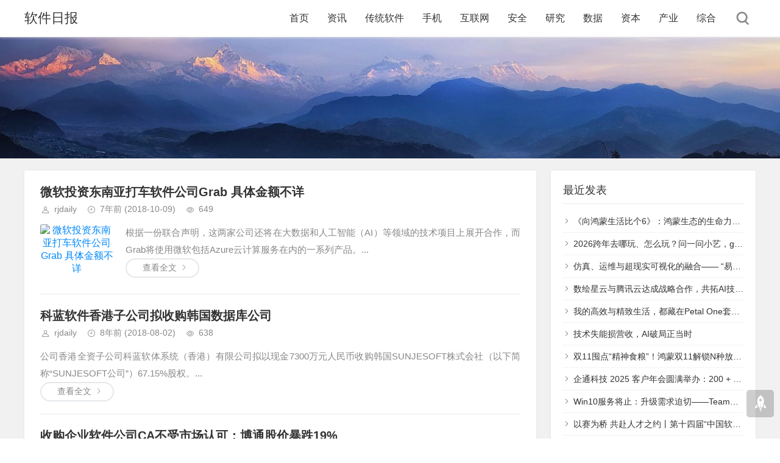

--- FILE ---
content_type: text/html; charset=utf-8
request_url: http://www.rjdaily.com/category-8_3.html
body_size: 4735
content:
<!DOCTYPE html>
<html xml:lang="zh-Hans" lang="zh-Hans">
<head>
    <meta charset="utf-8">
    <meta name="theme" content="拓源主题,toyean.com">
    <meta http-equiv="X-UA-Compatible" content="ie=edge">
    <meta name="renderer" content="webkit">
    <meta name="viewport" content="width=device-width,minimum-scale=1,initial-scale=1">
    <title>资本 第3页 - 软件日报</title>
        <meta name="generator" content="Z-BlogPHP 1.7.4">
    <link rel="stylesheet" rev="stylesheet" href="http://www.rjdaily.com/zb_users/theme/tpure/style/style.css?v=5.0.5" type="text/css" media="all">
    <script src="http://www.rjdaily.com/zb_system/script/jquery-latest.min.js"></script>
    <script src="http://www.rjdaily.com/zb_system/script/zblogphp.js"></script>
    <script src="http://www.rjdaily.com/zb_system/script/c_html_js_add.php"></script>
    <script src="http://www.rjdaily.com/zb_users/theme/tpure/script/common.js?v=5.0.5"></script>
    <script>window.tpure={qrsize:70,bannerdisplay:true,viewall:true,viewallstyle:1,viewallheight:'1000',setnightstart:'1',setnightover:'1',singlekey:true,pagekey:true,fixsidebarstyle:'0',removep:true,backtotop:true,backtotopvalue:0,version:'5.0.5'}</script>
    
</head>
<body class="category">
<div class="wrapper">
    <div class="header fixed">
    <div class="wrap">
        <div class="logo on"><h1 class="name"><a href="http://www.rjdaily.com/">软件日报</a></h1></div>
        <div class="head">
            <div class="menuico"><span></span><span></span><span></span></div>
            <div class="menu">
                <ul>
                    <li class="navbar-item "><a href="http://www.rjdaily.com/" title="">首页</a></li><li class="navbar-item "><a href="http://www.rjdaily.com/category-1.html" title="">资讯</a></li><li class="navbar-item "><a href="http://www.rjdaily.com/category-2.html" title="">传统软件</a></li><li class="navbar-item "><a href="http://www.rjdaily.com/category-3.html" title="">手机</a></li><li class="navbar-item "><a href="http://www.rjdaily.com/category-4.html" title="">互联网</a></li><li class="navbar-item "><a href="http://www.rjdaily.com/category-5.html" title="">安全</a></li><li class="navbar-item "><a href="http://www.rjdaily.com/category-6.html" title="">研究</a></li><li class="navbar-item "><a href="http://www.rjdaily.com/category-7.html" title="">数据</a></li><li class="navbar-item "><a href="http://www.rjdaily.com/category-8.html" title="">资本</a></li><li class="navbar-item "><a href="http://www.rjdaily.com/category-15.html" title="">产业</a></li><li class="navbar-item "><a href="http://www.rjdaily.com/category-16.html" title="">综合</a></li>
                </ul>
                <div class="schico statefixed">
                    <a href="javascript:;"></a>
                    <div class="schfixed">
                        <form method="post" name="search" action="http://www.rjdaily.com/zb_system/cmd.php?act=search">
                            <input type="text" name="q" placeholder="搜索..." autocomplete="off" class="schinput">
                            <button type="submit" class="btn"></button>
                        </form>
                    </div>
                </div>
                <form method="post" name="search" action="http://www.rjdaily.com/zb_system/cmd.php?act=search" class="sch-m">
                    <input type="text" name="q" placeholder="搜索..." autocomplete="off" class="schinput">
                    <button type="submit" class="btn"></button>
                </form>
            </div>
        </div>
    </div>
</div>    <div class="main fixed">
                    <div class="banner" data-type="display" data-speed="2" style="height:200px; background-image:url(http://www.rjdaily.com/zb_users/theme/tpure/style/images/banner.jpg);">
                <div class="wrap">
                    <div class="hellotip">
                                                            </div>
                </div>
            </div>
                <div class="mask"></div>
        <div class="wrap">
                        <div>
                <div class="content listcon">
                                        <div class="block custom">
                                                                                                                                <div class="post item">
    <h2><a href="http://www.rjdaily.com/article/1019.html">微软投资东南亚打车软件公司Grab 具体金额不详</a></h2>
    <div class="info">
        <span class="user"><a href="http://www.rjdaily.com/author-1.html" rel="nofollow">rjdaily</a></span><span class="date">7年前<span class="datetime"> (2018-10-09)</span></span><span class="view">649</span>    </div>
    <div class="postimg"><a href="http://www.rjdaily.com/article/1019.html"><img src="http://cms-bucket.nosdn.127.net/catchpic/5/5d/5d66ffc3091f355093aa8267e9434e93.jpeg?imageView&amp;thumbnail=550x0" alt="微软投资东南亚打车软件公司Grab 具体金额不详"></a></div>        <div class="intro isimg">
                                                        根据一份联合声明，这两家公司还将在大数据和人工智能（AI）等领域的技术项目上展开合作，而Grab将使用微软包括Azure云计算服务在内的一系列产品。...            </div>
    <div><a href="http://www.rjdaily.com/article/1019.html" class="readmore">查看全文</a></div></div>                                                                                                            <div class="post item">
    <h2><a href="http://www.rjdaily.com/article/997.html">科蓝软件香港子公司拟收购韩国数据库公司</a></h2>
    <div class="info">
        <span class="user"><a href="http://www.rjdaily.com/author-1.html" rel="nofollow">rjdaily</a></span><span class="date">8年前<span class="datetime"> (2018-08-02)</span></span><span class="view">638</span>    </div>
            <div class="intro">
                                                        公司香港全资子公司科蓝软体系统（香港）有限公司拟以现金7300万元人民币收购韩国SUNJESOFT株式会社（以下简称“SUNJESOFT公司”）67.15%股权。...            </div>
    <div><a href="http://www.rjdaily.com/article/997.html" class="readmore">查看全文</a></div></div>                                                                                                            <div class="post item">
    <h2><a href="http://www.rjdaily.com/article/996.html">收购企业软件公司CA不受市场认可：博通股价暴跌19%</a></h2>
    <div class="info">
        <span class="user"><a href="http://www.rjdaily.com/author-1.html" rel="nofollow">rjdaily</a></span><span class="date">8年前<span class="datetime"> (2018-07-17)</span></span><span class="view">799</span>    </div>
    <div class="postimg"><a href="http://www.rjdaily.com/article/996.html"><img src="http://n.sinaimg.cn/tech/transform/w630h418/20180227/7dei-fyrwsqi7003410.jpg" alt="收购企业软件公司CA不受市场认可：博通股价暴跌19%"></a></div>        <div class="intro isimg">
                                                        博通过去10年因为收购竞争对手而实现市值大幅增长。该公司周三同意以每股44.50美元的价格收购大型机软件公司CA。...            </div>
    <div><a href="http://www.rjdaily.com/article/996.html" class="readmore">查看全文</a></div></div>                                                                                                            <div class="post item">
    <h2><a href="http://www.rjdaily.com/article/993.html">云迁移技术提供服务商数腾软件完成数千万级融资，晨晖资本领投</a></h2>
    <div class="info">
        <span class="user"><a href="http://www.rjdaily.com/author-1.html" rel="nofollow">rjdaily</a></span><span class="date">8年前<span class="datetime"> (2018-07-04)</span></span><span class="view">587</span>    </div>
            <div class="intro">
                                                        数腾软件是国内卓越的 “云服务技术提供商”， 公司产品技术极具前瞻性和开创性，是“云影技术”发明者。主要为企业用户提供云迁移、云应急灾备，云仿真测试平台，云数据资产管理等解决方案。...            </div>
    <div><a href="http://www.rjdaily.com/article/993.html" class="readmore">查看全文</a></div></div>                                                                                                            <div class="post item">
    <h2><a href="http://www.rjdaily.com/article/984.html">大手笔！微软宣布75亿美元收购软件开发平台GitHub</a></h2>
    <div class="info">
        <span class="user"><a href="http://www.rjdaily.com/author-1.html" rel="nofollow">rjdaily</a></span><span class="date">8年前<span class="datetime"> (2018-06-06)</span></span><span class="view">709</span>    </div>
    <div class="postimg"><a href="http://www.rjdaily.com/article/984.html"><img src="http://p0.ifengimg.com/pmop/2018/0605/A120CDB91660BF0B668841966CBBB51E37E2D317D_size54_w500_h332.jpeg" alt="大手笔！微软宣布75亿美元收购软件开发平台GitHub"></a></div>        <div class="intro isimg">
                                                        6月5日消息，据国外媒体报道，微软周一宣布，已和软件开发平台GitHub达成协议，拟用价值75亿美元的微软股票收购后者，交易预计今年完成。...            </div>
    <div><a href="http://www.rjdaily.com/article/984.html" class="readmore">查看全文</a></div></div>                                                                                                            <div class="post item">
    <h2><a href="http://www.rjdaily.com/article/981.html">收购软件企业 川投集团加速布局新经济</a></h2>
    <div class="info">
        <span class="user"><a href="http://www.rjdaily.com/author-1.html" rel="nofollow">rjdaily</a></span><span class="date">8年前<span class="datetime"> (2018-06-06)</span></span><span class="view">680</span>    </div>
            <div class="intro">
                                                        川大智胜集成公司作为中国西部知名的政府、企业信息化整体解决方案与服务供应商，在智慧城市、电子政务、文化旅游等方面保持了先发优势。...            </div>
    <div><a href="http://www.rjdaily.com/article/981.html" class="readmore">查看全文</a></div></div>                                                                                                            <div class="post item">
    <h2><a href="http://www.rjdaily.com/article/972.html">美国上市公司ValueSetters收购VR软件创企SpaceoutVR</a></h2>
    <div class="info">
        <span class="user"><a href="http://www.rjdaily.com/author-1.html" rel="nofollow">rjdaily</a></span><span class="date">8年前<span class="datetime"> (2018-05-22)</span></span><span class="view">738</span>    </div>
            <div class="intro">
                                                        2018年05月22日，美国波士顿上市公司ValueSetters已经收购了VR软件初创公司SpaceoutVR，但双方并未透露具体的条款。...            </div>
    <div><a href="http://www.rjdaily.com/article/972.html" class="readmore">查看全文</a></div></div>                                                                                                </div>
                                        <div class="pagebar">
                                            <a href="http://www.rjdaily.com/category-8.html" class="m">首页</a>
                            <a href="http://www.rjdaily.com/category-8_2.html" class="m">上页</a>
                    		<a href="http://www.rjdaily.com/category-8.html">1</a>
                    		<a href="http://www.rjdaily.com/category-8_2.html">2</a>
                            <span class="now-page">3</span>
                            <a href="http://www.rjdaily.com/category-8_3.html" class="m">尾页</a>
                                </div>
                                    </div>
                <div class="sidebar fixed">
                                        
<dl id="divPrevious" class="sidebox">
    <dt class="sidetitle">最近发表</dt>    <dd>
        				<ul><li><a title="《向鸿蒙生活比个6》：鸿蒙生态的生命力，在于点亮每一颗“星”" href="http://www.rjdaily.com/article/1515.html">《向鸿蒙生活比个6》：鸿蒙生态的生命力，在于点亮每一颗“星”</a></li>
<li><a title="2026跨年去哪玩、怎么玩？问一问小艺，get超全攻略 " href="http://www.rjdaily.com/article/1514.html">2026跨年去哪玩、怎么玩？问一问小艺，get超全攻略 </a></li>
<li><a title="仿真、运维与超现实可视化的融合—— “易控天地”亮相中国系统仿真与虚拟现实技术高层论坛" href="http://www.rjdaily.com/article/1513.html">仿真、运维与超现实可视化的融合—— “易控天地”亮相中国系统仿真与虚拟现实技术高层论坛</a></li>
<li><a title="数绘星云与腾讯云达成战略合作，共拓AI技术，赋能出海产业新路径" href="http://www.rjdaily.com/article/1512.html">数绘星云与腾讯云达成战略合作，共拓AI技术，赋能出海产业新路径</a></li>
<li><a title="我的高效与精致生活，都藏在Petal One套餐里" href="http://www.rjdaily.com/article/1511.html">我的高效与精致生活，都藏在Petal One套餐里</a></li>
<li><a title="技术失能损营收，AI破局正当时" href="http://www.rjdaily.com/article/1510.html">技术失能损营收，AI破局正当时</a></li>
<li><a title="双11囤点“精神食粮”！鸿蒙双11解锁N种放松姿势" href="http://www.rjdaily.com/article/1509.html">双11囤点“精神食粮”！鸿蒙双11解锁N种放松姿势</a></li>
<li><a title="企通科技 2025 客户年会圆满举办：200 + 企业共探数智转型，破局增长新路径" href="http://www.rjdaily.com/article/1508.html">企通科技 2025 客户年会圆满举办：200 + 企业共探数智转型，破局增长新路径</a></li>
<li><a title="Win10服务将止：升级需求迫切——TeamViewer DEX助力企业有序迁移" href="http://www.rjdaily.com/article/1507.html">Win10服务将止：升级需求迫切——TeamViewer DEX助力企业有序迁移</a></li>
<li><a title="以赛为桥 共赴人才之约丨第十四届“中国软件杯”大学生软件设计大赛总结活动圆满落幕" href="http://www.rjdaily.com/article/1506.html">以赛为桥 共赴人才之约丨第十四届“中国软件杯”大学生软件设计大赛总结活动圆满落幕</a></li>
</ul>
		    </dd>
</dl><dl id="divTags" class="sidebox">
    <dt class="sidetitle">标签列表</dt>    <dd>
        				<ul><li><a title="杀毒软件" href="http://www.rjdaily.com/tags-1187.html">杀毒软件<span class="tag-count"> (516)</span></a></li>
<li><a title="软件产业" href="http://www.rjdaily.com/tags-1188.html">软件产业<span class="tag-count"> (510)</span></a></li>
<li><a title="IBM" href="http://www.rjdaily.com/tags-1197.html">IBM<span class="tag-count"> (541)</span></a></li>
<li><a title="ValueSetters" href="http://www.rjdaily.com/tags-1199.html">ValueSetters<span class="tag-count"> (557)</span></a></li>
<li><a title="VR软件" href="http://www.rjdaily.com/tags-1200.html">VR软件<span class="tag-count"> (513)</span></a></li>
<li><a title="SpaceoutVR" href="http://www.rjdaily.com/tags-1202.html">SpaceoutVR<span class="tag-count"> (537)</span></a></li>
<li><a title="软件崛起" href="http://www.rjdaily.com/tags-1204.html">软件崛起<span class="tag-count"> (505)</span></a></li>
<li><a title="国产软件" href="http://www.rjdaily.com/tags-1206.html">国产软件<span class="tag-count"> (512)</span></a></li>
<li><a title="iMC" href="http://www.rjdaily.com/tags-1211.html">iMC<span class="tag-count"> (536)</span></a></li>
<li><a title="软件企业" href="http://www.rjdaily.com/tags-1215.html">软件企业<span class="tag-count"> (502)</span></a></li>
<li><a title="GitHub" href="http://www.rjdaily.com/tags-1222.html">GitHub<span class="tag-count"> (535)</span></a></li>
<li><a title="社交软件" href="http://www.rjdaily.com/tags-1226.html">社交软件<span class="tag-count"> (517)</span></a></li>
<li><a title="Teams" href="http://www.rjdaily.com/tags-1242.html">Teams<span class="tag-count"> (512)</span></a></li>
<li><a title="企业软件公司" href="http://www.rjdaily.com/tags-1243.html">企业软件公司<span class="tag-count"> (511)</span></a></li>
<li><a title="博通股价" href="http://www.rjdaily.com/tags-1244.html">博通股价<span class="tag-count"> (514)</span></a></li>
<li><a title="PyLocky" href="http://www.rjdaily.com/tags-1268.html">PyLocky<span class="tag-count"> (501)</span></a></li>
<li><a title="华为" href="http://www.rjdaily.com/tags-1289.html">华为<span class="tag-count"> (531)</span></a></li>
<li><a title="天翼云" href="http://www.rjdaily.com/tags-1290.html">天翼云<span class="tag-count"> (30594)</span></a></li>
<li><a title="中国电信" href="http://www.rjdaily.com/tags-1300.html">中国电信<span class="tag-count"> (539)</span></a></li>
<li><a title="Qualtrics" href="http://www.rjdaily.com/tags-1311.html">Qualtrics<span class="tag-count"> (514)</span></a></li>
<li><a title="百胜软件用户大会" href="http://www.rjdaily.com/tags-1332.html">百胜软件用户大会<span class="tag-count"> (517)</span></a></li>
<li><a title="新零售" href="http://www.rjdaily.com/tags-1333.html">新零售<span class="tag-count"> (542)</span></a></li>
<li><a title="双十一" href="http://www.rjdaily.com/tags-1334.html">双十一<span class="tag-count"> (1225)</span></a></li>
<li><a title="凌志软件" href="http://www.rjdaily.com/tags-1365.html">凌志软件<span class="tag-count"> (502)</span></a></li>
<li><a title="陌陌" href="http://www.rjdaily.com/tags-1367.html">陌陌<span class="tag-count"> (990)</span></a></li>
</ul>
		    </dd>
</dl>                                    </div>
            </div>
        </div>
    </div>
</div>
<div class="footer">
	<div class="fademask"></div>
    <div class="wrap">
        <h3>Copyright 软件日报 rjdaily.com Rights Reserved.</h3>
        <h4>Powered By <a href="https://www.zblogcn.com/" title="Z-BlogPHP 1.7.4 Build 173430" target="_blank" rel="noopener noreferrer">Z-BlogPHP</a>. Theme by <a href="https://www.toyean.com/" target="_blank" title="拓源网">TOYEAN</a>.</h4>
        
    </div>
</div>
<div class="edgebar">
</div></body>
</html><!--73.24 ms , 7 queries , 5126kb memory , 0 error-->